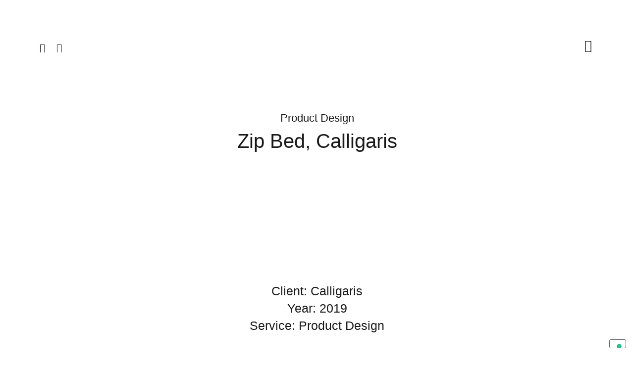

--- FILE ---
content_type: text/html; charset=UTF-8
request_url: https://www.loscalzomoscheri.it/work/zip-bed-calligaris/
body_size: 13079
content:
<!doctype html>
<html lang="en-US">
<head>
	<meta charset="UTF-8">
	<meta name="viewport" content="width=device-width, initial-scale=1">
	<link rel="profile" href="https://gmpg.org/xfn/11">
	<meta name='robots' content='index, follow, max-image-preview:large, max-snippet:-1, max-video-preview:-1' />

	<!-- This site is optimized with the Yoast SEO plugin v23.0 - https://yoast.com/wordpress/plugins/seo/ -->
	<title>Zip Bed, Calligaris - Lo Scalzo Moscheri</title>
	<link rel="canonical" href="https://www.loscalzomoscheri.it/work/zip-bed-calligaris/" />
	<meta property="og:locale" content="en_US" />
	<meta property="og:type" content="article" />
	<meta property="og:title" content="Zip Bed, Calligaris - Lo Scalzo Moscheri" />
	<meta property="og:url" content="https://www.loscalzomoscheri.it/work/zip-bed-calligaris/" />
	<meta property="og:site_name" content="Lo Scalzo Moscheri" />
	<meta property="article:modified_time" content="2023-01-04T15:16:39+00:00" />
	<meta property="og:image" content="https://www.loscalzomoscheri.it/wp-content/uploads/2022/12/calligaris-zip-bed-cov.jpg" />
	<meta property="og:image:width" content="800" />
	<meta property="og:image:height" content="800" />
	<meta property="og:image:type" content="image/jpeg" />
	<meta name="twitter:card" content="summary_large_image" />
	<script type="application/ld+json" class="yoast-schema-graph">{"@context":"https://schema.org","@graph":[{"@type":"WebPage","@id":"https://www.loscalzomoscheri.it/work/zip-bed-calligaris/","url":"https://www.loscalzomoscheri.it/work/zip-bed-calligaris/","name":"Zip Bed, Calligaris - Lo Scalzo Moscheri","isPartOf":{"@id":"https://www.loscalzomoscheri.it/#website"},"primaryImageOfPage":{"@id":"https://www.loscalzomoscheri.it/work/zip-bed-calligaris/#primaryimage"},"image":{"@id":"https://www.loscalzomoscheri.it/work/zip-bed-calligaris/#primaryimage"},"thumbnailUrl":"https://www.loscalzomoscheri.it/wp-content/uploads/2022/12/calligaris-zip-bed-cov.jpg","datePublished":"2022-12-26T15:38:05+00:00","dateModified":"2023-01-04T15:16:39+00:00","breadcrumb":{"@id":"https://www.loscalzomoscheri.it/work/zip-bed-calligaris/#breadcrumb"},"inLanguage":"en-US","potentialAction":[{"@type":"ReadAction","target":["https://www.loscalzomoscheri.it/work/zip-bed-calligaris/"]}]},{"@type":"ImageObject","inLanguage":"en-US","@id":"https://www.loscalzomoscheri.it/work/zip-bed-calligaris/#primaryimage","url":"https://www.loscalzomoscheri.it/wp-content/uploads/2022/12/calligaris-zip-bed-cov.jpg","contentUrl":"https://www.loscalzomoscheri.it/wp-content/uploads/2022/12/calligaris-zip-bed-cov.jpg","width":800,"height":800},{"@type":"BreadcrumbList","@id":"https://www.loscalzomoscheri.it/work/zip-bed-calligaris/#breadcrumb","itemListElement":[{"@type":"ListItem","position":1,"name":"Home","item":"https://www.loscalzomoscheri.it/"},{"@type":"ListItem","position":2,"name":"Zip Bed, Calligaris"}]},{"@type":"WebSite","@id":"https://www.loscalzomoscheri.it/#website","url":"https://www.loscalzomoscheri.it/","name":"Lo Scalzo Moscheri","description":"","potentialAction":[{"@type":"SearchAction","target":{"@type":"EntryPoint","urlTemplate":"https://www.loscalzomoscheri.it/?s={search_term_string}"},"query-input":"required name=search_term_string"}],"inLanguage":"en-US"}]}</script>
	<!-- / Yoast SEO plugin. -->


<link rel='dns-prefetch' href='//cdn.iubenda.com' />
<link rel='dns-prefetch' href='//www.googletagmanager.com' />
<link rel="alternate" type="application/rss+xml" title="Lo Scalzo Moscheri &raquo; Feed" href="https://www.loscalzomoscheri.it/feed/" />
<link rel="alternate" title="oEmbed (JSON)" type="application/json+oembed" href="https://www.loscalzomoscheri.it/wp-json/oembed/1.0/embed?url=https%3A%2F%2Fwww.loscalzomoscheri.it%2Fwork%2Fzip-bed-calligaris%2F" />
<link rel="alternate" title="oEmbed (XML)" type="text/xml+oembed" href="https://www.loscalzomoscheri.it/wp-json/oembed/1.0/embed?url=https%3A%2F%2Fwww.loscalzomoscheri.it%2Fwork%2Fzip-bed-calligaris%2F&#038;format=xml" />
<style id='wp-img-auto-sizes-contain-inline-css'>
img:is([sizes=auto i],[sizes^="auto," i]){contain-intrinsic-size:3000px 1500px}
/*# sourceURL=wp-img-auto-sizes-contain-inline-css */
</style>
<style id='wp-emoji-styles-inline-css'>

	img.wp-smiley, img.emoji {
		display: inline !important;
		border: none !important;
		box-shadow: none !important;
		height: 1em !important;
		width: 1em !important;
		margin: 0 0.07em !important;
		vertical-align: -0.1em !important;
		background: none !important;
		padding: 0 !important;
	}
/*# sourceURL=wp-emoji-styles-inline-css */
</style>
<link rel='stylesheet' id='wp-block-library-css' href='https://www.loscalzomoscheri.it/wp-includes/css/dist/block-library/style.min.css?ver=6.9' media='all' />
<style id='global-styles-inline-css'>
:root{--wp--preset--aspect-ratio--square: 1;--wp--preset--aspect-ratio--4-3: 4/3;--wp--preset--aspect-ratio--3-4: 3/4;--wp--preset--aspect-ratio--3-2: 3/2;--wp--preset--aspect-ratio--2-3: 2/3;--wp--preset--aspect-ratio--16-9: 16/9;--wp--preset--aspect-ratio--9-16: 9/16;--wp--preset--color--black: #000000;--wp--preset--color--cyan-bluish-gray: #abb8c3;--wp--preset--color--white: #ffffff;--wp--preset--color--pale-pink: #f78da7;--wp--preset--color--vivid-red: #cf2e2e;--wp--preset--color--luminous-vivid-orange: #ff6900;--wp--preset--color--luminous-vivid-amber: #fcb900;--wp--preset--color--light-green-cyan: #7bdcb5;--wp--preset--color--vivid-green-cyan: #00d084;--wp--preset--color--pale-cyan-blue: #8ed1fc;--wp--preset--color--vivid-cyan-blue: #0693e3;--wp--preset--color--vivid-purple: #9b51e0;--wp--preset--gradient--vivid-cyan-blue-to-vivid-purple: linear-gradient(135deg,rgb(6,147,227) 0%,rgb(155,81,224) 100%);--wp--preset--gradient--light-green-cyan-to-vivid-green-cyan: linear-gradient(135deg,rgb(122,220,180) 0%,rgb(0,208,130) 100%);--wp--preset--gradient--luminous-vivid-amber-to-luminous-vivid-orange: linear-gradient(135deg,rgb(252,185,0) 0%,rgb(255,105,0) 100%);--wp--preset--gradient--luminous-vivid-orange-to-vivid-red: linear-gradient(135deg,rgb(255,105,0) 0%,rgb(207,46,46) 100%);--wp--preset--gradient--very-light-gray-to-cyan-bluish-gray: linear-gradient(135deg,rgb(238,238,238) 0%,rgb(169,184,195) 100%);--wp--preset--gradient--cool-to-warm-spectrum: linear-gradient(135deg,rgb(74,234,220) 0%,rgb(151,120,209) 20%,rgb(207,42,186) 40%,rgb(238,44,130) 60%,rgb(251,105,98) 80%,rgb(254,248,76) 100%);--wp--preset--gradient--blush-light-purple: linear-gradient(135deg,rgb(255,206,236) 0%,rgb(152,150,240) 100%);--wp--preset--gradient--blush-bordeaux: linear-gradient(135deg,rgb(254,205,165) 0%,rgb(254,45,45) 50%,rgb(107,0,62) 100%);--wp--preset--gradient--luminous-dusk: linear-gradient(135deg,rgb(255,203,112) 0%,rgb(199,81,192) 50%,rgb(65,88,208) 100%);--wp--preset--gradient--pale-ocean: linear-gradient(135deg,rgb(255,245,203) 0%,rgb(182,227,212) 50%,rgb(51,167,181) 100%);--wp--preset--gradient--electric-grass: linear-gradient(135deg,rgb(202,248,128) 0%,rgb(113,206,126) 100%);--wp--preset--gradient--midnight: linear-gradient(135deg,rgb(2,3,129) 0%,rgb(40,116,252) 100%);--wp--preset--font-size--small: 13px;--wp--preset--font-size--medium: 20px;--wp--preset--font-size--large: 36px;--wp--preset--font-size--x-large: 42px;--wp--preset--spacing--20: 0.44rem;--wp--preset--spacing--30: 0.67rem;--wp--preset--spacing--40: 1rem;--wp--preset--spacing--50: 1.5rem;--wp--preset--spacing--60: 2.25rem;--wp--preset--spacing--70: 3.38rem;--wp--preset--spacing--80: 5.06rem;--wp--preset--shadow--natural: 6px 6px 9px rgba(0, 0, 0, 0.2);--wp--preset--shadow--deep: 12px 12px 50px rgba(0, 0, 0, 0.4);--wp--preset--shadow--sharp: 6px 6px 0px rgba(0, 0, 0, 0.2);--wp--preset--shadow--outlined: 6px 6px 0px -3px rgb(255, 255, 255), 6px 6px rgb(0, 0, 0);--wp--preset--shadow--crisp: 6px 6px 0px rgb(0, 0, 0);}:where(.is-layout-flex){gap: 0.5em;}:where(.is-layout-grid){gap: 0.5em;}body .is-layout-flex{display: flex;}.is-layout-flex{flex-wrap: wrap;align-items: center;}.is-layout-flex > :is(*, div){margin: 0;}body .is-layout-grid{display: grid;}.is-layout-grid > :is(*, div){margin: 0;}:where(.wp-block-columns.is-layout-flex){gap: 2em;}:where(.wp-block-columns.is-layout-grid){gap: 2em;}:where(.wp-block-post-template.is-layout-flex){gap: 1.25em;}:where(.wp-block-post-template.is-layout-grid){gap: 1.25em;}.has-black-color{color: var(--wp--preset--color--black) !important;}.has-cyan-bluish-gray-color{color: var(--wp--preset--color--cyan-bluish-gray) !important;}.has-white-color{color: var(--wp--preset--color--white) !important;}.has-pale-pink-color{color: var(--wp--preset--color--pale-pink) !important;}.has-vivid-red-color{color: var(--wp--preset--color--vivid-red) !important;}.has-luminous-vivid-orange-color{color: var(--wp--preset--color--luminous-vivid-orange) !important;}.has-luminous-vivid-amber-color{color: var(--wp--preset--color--luminous-vivid-amber) !important;}.has-light-green-cyan-color{color: var(--wp--preset--color--light-green-cyan) !important;}.has-vivid-green-cyan-color{color: var(--wp--preset--color--vivid-green-cyan) !important;}.has-pale-cyan-blue-color{color: var(--wp--preset--color--pale-cyan-blue) !important;}.has-vivid-cyan-blue-color{color: var(--wp--preset--color--vivid-cyan-blue) !important;}.has-vivid-purple-color{color: var(--wp--preset--color--vivid-purple) !important;}.has-black-background-color{background-color: var(--wp--preset--color--black) !important;}.has-cyan-bluish-gray-background-color{background-color: var(--wp--preset--color--cyan-bluish-gray) !important;}.has-white-background-color{background-color: var(--wp--preset--color--white) !important;}.has-pale-pink-background-color{background-color: var(--wp--preset--color--pale-pink) !important;}.has-vivid-red-background-color{background-color: var(--wp--preset--color--vivid-red) !important;}.has-luminous-vivid-orange-background-color{background-color: var(--wp--preset--color--luminous-vivid-orange) !important;}.has-luminous-vivid-amber-background-color{background-color: var(--wp--preset--color--luminous-vivid-amber) !important;}.has-light-green-cyan-background-color{background-color: var(--wp--preset--color--light-green-cyan) !important;}.has-vivid-green-cyan-background-color{background-color: var(--wp--preset--color--vivid-green-cyan) !important;}.has-pale-cyan-blue-background-color{background-color: var(--wp--preset--color--pale-cyan-blue) !important;}.has-vivid-cyan-blue-background-color{background-color: var(--wp--preset--color--vivid-cyan-blue) !important;}.has-vivid-purple-background-color{background-color: var(--wp--preset--color--vivid-purple) !important;}.has-black-border-color{border-color: var(--wp--preset--color--black) !important;}.has-cyan-bluish-gray-border-color{border-color: var(--wp--preset--color--cyan-bluish-gray) !important;}.has-white-border-color{border-color: var(--wp--preset--color--white) !important;}.has-pale-pink-border-color{border-color: var(--wp--preset--color--pale-pink) !important;}.has-vivid-red-border-color{border-color: var(--wp--preset--color--vivid-red) !important;}.has-luminous-vivid-orange-border-color{border-color: var(--wp--preset--color--luminous-vivid-orange) !important;}.has-luminous-vivid-amber-border-color{border-color: var(--wp--preset--color--luminous-vivid-amber) !important;}.has-light-green-cyan-border-color{border-color: var(--wp--preset--color--light-green-cyan) !important;}.has-vivid-green-cyan-border-color{border-color: var(--wp--preset--color--vivid-green-cyan) !important;}.has-pale-cyan-blue-border-color{border-color: var(--wp--preset--color--pale-cyan-blue) !important;}.has-vivid-cyan-blue-border-color{border-color: var(--wp--preset--color--vivid-cyan-blue) !important;}.has-vivid-purple-border-color{border-color: var(--wp--preset--color--vivid-purple) !important;}.has-vivid-cyan-blue-to-vivid-purple-gradient-background{background: var(--wp--preset--gradient--vivid-cyan-blue-to-vivid-purple) !important;}.has-light-green-cyan-to-vivid-green-cyan-gradient-background{background: var(--wp--preset--gradient--light-green-cyan-to-vivid-green-cyan) !important;}.has-luminous-vivid-amber-to-luminous-vivid-orange-gradient-background{background: var(--wp--preset--gradient--luminous-vivid-amber-to-luminous-vivid-orange) !important;}.has-luminous-vivid-orange-to-vivid-red-gradient-background{background: var(--wp--preset--gradient--luminous-vivid-orange-to-vivid-red) !important;}.has-very-light-gray-to-cyan-bluish-gray-gradient-background{background: var(--wp--preset--gradient--very-light-gray-to-cyan-bluish-gray) !important;}.has-cool-to-warm-spectrum-gradient-background{background: var(--wp--preset--gradient--cool-to-warm-spectrum) !important;}.has-blush-light-purple-gradient-background{background: var(--wp--preset--gradient--blush-light-purple) !important;}.has-blush-bordeaux-gradient-background{background: var(--wp--preset--gradient--blush-bordeaux) !important;}.has-luminous-dusk-gradient-background{background: var(--wp--preset--gradient--luminous-dusk) !important;}.has-pale-ocean-gradient-background{background: var(--wp--preset--gradient--pale-ocean) !important;}.has-electric-grass-gradient-background{background: var(--wp--preset--gradient--electric-grass) !important;}.has-midnight-gradient-background{background: var(--wp--preset--gradient--midnight) !important;}.has-small-font-size{font-size: var(--wp--preset--font-size--small) !important;}.has-medium-font-size{font-size: var(--wp--preset--font-size--medium) !important;}.has-large-font-size{font-size: var(--wp--preset--font-size--large) !important;}.has-x-large-font-size{font-size: var(--wp--preset--font-size--x-large) !important;}
/*# sourceURL=global-styles-inline-css */
</style>

<style id='classic-theme-styles-inline-css'>
/*! This file is auto-generated */
.wp-block-button__link{color:#fff;background-color:#32373c;border-radius:9999px;box-shadow:none;text-decoration:none;padding:calc(.667em + 2px) calc(1.333em + 2px);font-size:1.125em}.wp-block-file__button{background:#32373c;color:#fff;text-decoration:none}
/*# sourceURL=/wp-includes/css/classic-themes.min.css */
</style>
<link rel='stylesheet' id='dce-style-css' href='https://www.loscalzomoscheri.it/wp-content/plugins/dynamic-content-for-elementor/assets/css/style.min.css?ver=3.0.8' media='all' />
<link rel='stylesheet' id='dce-globalsettings-css' href='https://www.loscalzomoscheri.it/wp-content/plugins/dynamic-content-for-elementor/assets/css/global-settings.min.css?ver=3.0.8' media='all' />
<link rel='stylesheet' id='hello-elementor-css' href='https://www.loscalzomoscheri.it/wp-content/themes/hello-elementor/style.min.css?ver=3.1.0' media='all' />
<link rel='stylesheet' id='hello-elementor-theme-style-css' href='https://www.loscalzomoscheri.it/wp-content/themes/hello-elementor/theme.min.css?ver=3.1.0' media='all' />
<link rel='stylesheet' id='hello-elementor-header-footer-css' href='https://www.loscalzomoscheri.it/wp-content/themes/hello-elementor/header-footer.min.css?ver=3.1.0' media='all' />
<link rel='stylesheet' id='elementor-icons-css' href='https://www.loscalzomoscheri.it/wp-content/plugins/elementor/assets/lib/eicons/css/elementor-icons.min.css?ver=5.30.0' media='all' />
<link rel='stylesheet' id='elementor-frontend-css' href='https://www.loscalzomoscheri.it/wp-content/plugins/elementor/assets/css/frontend.min.css?ver=3.22.3' media='all' />
<link rel='stylesheet' id='swiper-css' href='https://www.loscalzomoscheri.it/wp-content/plugins/elementor/assets/lib/swiper/v8/css/swiper.min.css?ver=8.4.5' media='all' />
<link rel='stylesheet' id='elementor-post-5-css' href='https://www.loscalzomoscheri.it/wp-content/uploads/elementor/css/post-5.css?ver=1722527881' media='all' />
<link rel='stylesheet' id='dashicons-css' href='https://www.loscalzomoscheri.it/wp-includes/css/dashicons.min.css?ver=6.9' media='all' />
<link rel='stylesheet' id='elementor-pro-css' href='https://www.loscalzomoscheri.it/wp-content/plugins/elementor-pro/assets/css/frontend.min.css?ver=3.22.1' media='all' />
<link rel='stylesheet' id='elementor-global-css' href='https://www.loscalzomoscheri.it/wp-content/uploads/elementor/css/global.css?ver=1722500239' media='all' />
<link rel='stylesheet' id='elementor-post-22-css' href='https://www.loscalzomoscheri.it/wp-content/uploads/elementor/css/post-22.css?ver=1720449872' media='all' />
<link rel='stylesheet' id='elementor-post-33-css' href='https://www.loscalzomoscheri.it/wp-content/uploads/elementor/css/post-33.css?ver=1720449712' media='all' />
<link rel='stylesheet' id='elementor-post-78-css' href='https://www.loscalzomoscheri.it/wp-content/uploads/elementor/css/post-78.css?ver=1720450619' media='all' />
<link rel='stylesheet' id='eael-general-css' href='https://www.loscalzomoscheri.it/wp-content/plugins/essential-addons-for-elementor-lite/assets/front-end/css/view/general.min.css?ver=5.9.27' media='all' />
<link rel='stylesheet' id='elementor-icons-shared-0-css' href='https://www.loscalzomoscheri.it/wp-content/plugins/elementor/assets/lib/font-awesome/css/fontawesome.min.css?ver=5.15.3' media='all' />
<link rel='stylesheet' id='elementor-icons-fa-brands-css' href='https://www.loscalzomoscheri.it/wp-content/plugins/elementor/assets/lib/font-awesome/css/brands.min.css?ver=5.15.3' media='all' />
<link rel='stylesheet' id='elementor-icons-fa-solid-css' href='https://www.loscalzomoscheri.it/wp-content/plugins/elementor/assets/lib/font-awesome/css/solid.min.css?ver=5.15.3' media='all' />

<script  type="text/javascript" class=" _iub_cs_skip" id="iubenda-head-inline-scripts-0">
var _iub = _iub || [];
_iub.csConfiguration = {"askConsentAtCookiePolicyUpdate":true,"countryDetection":true,"enableLgpd":true,"enableUspr":true,"invalidateConsentWithoutLog":true,"lgpdAppliesGlobally":false,"perPurposeConsent":true,"siteId":2952709,"whitelabel":false,"cookiePolicyId":85259208,"lang":"en", "banner":{ "acceptButtonDisplay":true,"closeButtonDisplay":false,"customizeButtonDisplay":true,"explicitWithdrawal":true,"listPurposes":true,"position":"float-bottom-center","rejectButtonDisplay":true }};

//# sourceURL=iubenda-head-inline-scripts-0
</script>
<script  type="text/javascript" class=" _iub_cs_skip" src="//cdn.iubenda.com/cs/gpp/stub.js?ver=3.10.6" id="iubenda-head-scripts-0-js"></script>
<script  type="text/javascript" charset="UTF-8" async="" class=" _iub_cs_skip" src="//cdn.iubenda.com/cs/iubenda_cs.js?ver=3.10.6" id="iubenda-head-scripts-1-js"></script>
<script src="https://www.loscalzomoscheri.it/wp-includes/js/jquery/jquery.min.js?ver=3.7.1" id="jquery-core-js"></script>
<script src="https://www.loscalzomoscheri.it/wp-includes/js/jquery/jquery-migrate.min.js?ver=3.4.1" id="jquery-migrate-js"></script>
<script src="https://www.loscalzomoscheri.it/wp-content/plugins/dynamic-content-for-elementor/assets/lib/headroom/headroom.min.js?ver=3.0.8" id="dce-trackerheader-lib-js"></script>

<!-- Google tag (gtag.js) snippet added by Site Kit -->

<!-- Google Analytics snippet added by Site Kit -->
<script src="https://www.googletagmanager.com/gtag/js?id=G-KB17KSL1QB" id="google_gtagjs-js" async></script>
<script id="google_gtagjs-js-after">
window.dataLayer = window.dataLayer || [];function gtag(){dataLayer.push(arguments);}
gtag("set","linker",{"domains":["www.loscalzomoscheri.it"]});
gtag("js", new Date());
gtag("set", "developer_id.dZTNiMT", true);
gtag("config", "G-KB17KSL1QB");
//# sourceURL=google_gtagjs-js-after
</script>

<!-- End Google tag (gtag.js) snippet added by Site Kit -->
<link rel="https://api.w.org/" href="https://www.loscalzomoscheri.it/wp-json/" /><link rel="alternate" title="JSON" type="application/json" href="https://www.loscalzomoscheri.it/wp-json/wp/v2/work/793" /><link rel="EditURI" type="application/rsd+xml" title="RSD" href="https://www.loscalzomoscheri.it/xmlrpc.php?rsd" />
<meta name="generator" content="WordPress 6.9" />
<link rel='shortlink' href='https://www.loscalzomoscheri.it/?p=793' />
<meta name="generator" content="Site Kit by Google 1.130.0" /><link rel="apple-touch-icon" sizes="180x180" href="/wp-content/uploads/fbrfg/apple-touch-icon.png">
<link rel="icon" type="image/png" sizes="32x32" href="/wp-content/uploads/fbrfg/favicon-32x32.png">
<link rel="icon" type="image/png" sizes="16x16" href="/wp-content/uploads/fbrfg/favicon-16x16.png">
<link rel="manifest" href="/wp-content/uploads/fbrfg/site.webmanifest">
<link rel="shortcut icon" href="/wp-content/uploads/fbrfg/favicon.ico">
<meta name="msapplication-TileColor" content="#000000">
<meta name="msapplication-config" content="/wp-content/uploads/fbrfg/browserconfig.xml">
<meta name="theme-color" content="#ffffff"><meta name="generator" content="Elementor 3.22.3; features: e_optimized_assets_loading, additional_custom_breakpoints; settings: css_print_method-external, google_font-enabled, font_display-auto">
<style>
	.my-card{
		height: 360px;
	}
	.my-hidden{
		display: none;
		}
	
	.my-card:hover
	.my-hidden{
		display: block;
		padding: 15px;
		align-content: center;
		height: 360px;
		background-color: #00000052;
	}
</style>
<link rel='stylesheet' id='dce-dynamic-visibility-css' href='https://www.loscalzomoscheri.it/wp-content/plugins/dynamic-content-for-elementor/assets/css/dynamic-visibility.min.css?ver=3.0.8' media='all' />
<link rel='stylesheet' id='elementor-icons-fa-regular-css' href='https://www.loscalzomoscheri.it/wp-content/plugins/elementor/assets/lib/font-awesome/css/regular.min.css?ver=5.15.3' media='all' />
<link rel='stylesheet' id='elementor-gallery-css' href='https://www.loscalzomoscheri.it/wp-content/plugins/elementor/assets/lib/e-gallery/css/e-gallery.min.css?ver=1.2.0' media='all' />
<link rel='stylesheet' id='elementor-post-41-css' href='https://www.loscalzomoscheri.it/wp-content/uploads/elementor/css/post-41.css?ver=1720449712' media='all' />
<link rel='stylesheet' id='e-animations-css' href='https://www.loscalzomoscheri.it/wp-content/plugins/elementor/assets/lib/animations/animations.min.css?ver=3.22.3' media='all' />
<link rel='stylesheet' id='google-fonts-1-css' href='https://fonts.googleapis.com/css?family=Cormorant+Infant%3A100%2C100italic%2C200%2C200italic%2C300%2C300italic%2C400%2C400italic%2C500%2C500italic%2C600%2C600italic%2C700%2C700italic%2C800%2C800italic%2C900%2C900italic&#038;display=auto&#038;ver=6.9' media='all' />
</head>
<body class="wp-singular work-template-default single single-work postid-793 wp-theme-hello-elementor elementor-default elementor-kit-5 elementor-page-78">


<a class="skip-link screen-reader-text" href="#content">Skip to content</a>

		<div data-elementor-type="header" data-elementor-id="22" class="elementor elementor-22 elementor-location-header" data-elementor-post-type="elementor_library">
					<section class="elementor-section elementor-top-section elementor-element elementor-element-9d5c415 elementor-section-height-min-height elementor-section-content-middle elementor-section-stretched elementor-hidden-tablet elementor-hidden-mobile elementor-section-boxed elementor-section-height-default elementor-section-items-middle" data-id="9d5c415" data-element_type="section" id="header" data-settings="{&quot;stretch_section&quot;:&quot;section-stretched&quot;,&quot;background_background&quot;:&quot;classic&quot;,&quot;animation&quot;:&quot;none&quot;,&quot;animation_delay&quot;:0}">
						<div class="elementor-container elementor-column-gap-default">
					<div class="elementor-column elementor-col-33 elementor-top-column elementor-element elementor-element-6c1303e1" data-id="6c1303e1" data-element_type="column">
			<div class="elementor-widget-wrap elementor-element-populated">
						<div class="elementor-element elementor-element-fd4e838 elementor-icon-list--layout-inline elementor-align-left elementor-list-item-link-full_width elementor-widget elementor-widget-icon-list" data-id="fd4e838" data-element_type="widget" data-widget_type="icon-list.default">
				<div class="elementor-widget-container">
					<ul class="elementor-icon-list-items elementor-inline-items">
							<li class="elementor-icon-list-item elementor-inline-item">
											<a href="https://it.linkedin.com/in/daniele-lo-scalzo-moscheri-14061b34">

												<span class="elementor-icon-list-icon">
							<i aria-hidden="true" class="fab fa-linkedin-in"></i>						</span>
										<span class="elementor-icon-list-text"></span>
											</a>
									</li>
								<li class="elementor-icon-list-item elementor-inline-item">
											<a href="https://www.instagram.com/daniele_lo_scalzo_moscheri/">

												<span class="elementor-icon-list-icon">
							<i aria-hidden="true" class="fab fa-instagram"></i>						</span>
										<span class="elementor-icon-list-text"></span>
											</a>
									</li>
						</ul>
				</div>
				</div>
					</div>
		</div>
				<div class="elementor-column elementor-col-33 elementor-top-column elementor-element elementor-element-ef29413" data-id="ef29413" data-element_type="column">
			<div class="elementor-widget-wrap elementor-element-populated">
						<div class="elementor-element elementor-element-11008dd elementor-widget elementor-widget-image" data-id="11008dd" data-element_type="widget" data-widget_type="image.default">
				<div class="elementor-widget-container">
														<a href="https://www.loscalzomoscheri.it">
							<img width="3033" height="247" src="https://www.loscalzomoscheri.it/wp-content/uploads/2022/10/DLSM_logo_01_white.png" class="attachment-full size-full wp-image-115" alt="" srcset="https://www.loscalzomoscheri.it/wp-content/uploads/2022/10/DLSM_logo_01_white.png 3033w, https://www.loscalzomoscheri.it/wp-content/uploads/2022/10/DLSM_logo_01_white-300x24.png 300w, https://www.loscalzomoscheri.it/wp-content/uploads/2022/10/DLSM_logo_01_white-1024x83.png 1024w, https://www.loscalzomoscheri.it/wp-content/uploads/2022/10/DLSM_logo_01_white-768x63.png 768w, https://www.loscalzomoscheri.it/wp-content/uploads/2022/10/DLSM_logo_01_white-1536x125.png 1536w, https://www.loscalzomoscheri.it/wp-content/uploads/2022/10/DLSM_logo_01_white-2048x167.png 2048w" sizes="(max-width: 3033px) 100vw, 3033px" />								</a>
													</div>
				</div>
					</div>
		</div>
				<div class="elementor-column elementor-col-33 elementor-top-column elementor-element elementor-element-7b8724d7" data-id="7b8724d7" data-element_type="column">
			<div class="elementor-widget-wrap elementor-element-populated">
						<div class="elementor-element elementor-element-1e0f3cb5 elementor-view-default elementor-widget elementor-widget-icon" data-id="1e0f3cb5" data-element_type="widget" data-widget_type="icon.default">
				<div class="elementor-widget-container">
					<div class="elementor-icon-wrapper">
			<a class="elementor-icon" href="#elementor-action%3Aaction%3Dpopup%3Aopen%26settings%3DeyJpZCI6IjQxIiwidG9nZ2xlIjpmYWxzZX0%3D">
			<i aria-hidden="true" class="fas fa-bars"></i>			</a>
		</div>
				</div>
				</div>
					</div>
		</div>
					</div>
		</section>
				<section class="elementor-section elementor-top-section elementor-element elementor-element-8a2aa74 elementor-section-height-min-height elementor-section-content-middle elementor-section-stretched elementor-hidden-desktop elementor-section-boxed elementor-section-height-default elementor-section-items-middle" data-id="8a2aa74" data-element_type="section" data-settings="{&quot;stretch_section&quot;:&quot;section-stretched&quot;,&quot;background_background&quot;:&quot;classic&quot;,&quot;animation&quot;:&quot;none&quot;,&quot;animation_delay&quot;:0}">
						<div class="elementor-container elementor-column-gap-default">
					<div class="elementor-column elementor-col-66 elementor-top-column elementor-element elementor-element-e5c62f2" data-id="e5c62f2" data-element_type="column" data-settings="{&quot;background_background&quot;:&quot;classic&quot;}">
			<div class="elementor-widget-wrap elementor-element-populated">
						<div class="elementor-element elementor-element-f8b2443 elementor-widget elementor-widget-image" data-id="f8b2443" data-element_type="widget" data-widget_type="image.default">
				<div class="elementor-widget-container">
														<a href="https://www.loscalzomoscheri.it">
							<img width="800" height="65" src="https://www.loscalzomoscheri.it/wp-content/uploads/2022/10/DLSM_logo_01_white-1024x83.png" class="attachment-large size-large wp-image-115" alt="" srcset="https://www.loscalzomoscheri.it/wp-content/uploads/2022/10/DLSM_logo_01_white-1024x83.png 1024w, https://www.loscalzomoscheri.it/wp-content/uploads/2022/10/DLSM_logo_01_white-300x24.png 300w, https://www.loscalzomoscheri.it/wp-content/uploads/2022/10/DLSM_logo_01_white-768x63.png 768w, https://www.loscalzomoscheri.it/wp-content/uploads/2022/10/DLSM_logo_01_white-1536x125.png 1536w, https://www.loscalzomoscheri.it/wp-content/uploads/2022/10/DLSM_logo_01_white-2048x167.png 2048w" sizes="(max-width: 800px) 100vw, 800px" />								</a>
													</div>
				</div>
					</div>
		</div>
				<div class="elementor-column elementor-col-33 elementor-top-column elementor-element elementor-element-4a503db" data-id="4a503db" data-element_type="column">
			<div class="elementor-widget-wrap elementor-element-populated">
						<div class="elementor-element elementor-element-a824292 elementor-view-default elementor-widget elementor-widget-icon" data-id="a824292" data-element_type="widget" data-widget_type="icon.default">
				<div class="elementor-widget-container">
					<div class="elementor-icon-wrapper">
			<a class="elementor-icon" href="#elementor-action%3Aaction%3Dpopup%3Aopen%26settings%3DeyJpZCI6IjQxIiwidG9nZ2xlIjpmYWxzZX0%3D">
			<i aria-hidden="true" class="fas fa-bars"></i>			</a>
		</div>
				</div>
				</div>
					</div>
		</div>
					</div>
		</section>
				</div>
				<div data-elementor-type="single-post" data-elementor-id="78" class="elementor elementor-78 elementor-location-single post-793 work type-work status-publish has-post-thumbnail hentry category-product-design" data-elementor-post-type="elementor_library">
					<section class="elementor-section elementor-top-section elementor-element elementor-element-e4fd087 elementor-section-full_width elementor-section-height-min-height elementor-section-height-default elementor-section-items-middle" data-id="e4fd087" data-element_type="section" id="backtotop" data-settings="{&quot;background_background&quot;:&quot;classic&quot;}">
						<div class="elementor-container elementor-column-gap-default">
					<div class="elementor-column elementor-col-100 elementor-top-column elementor-element elementor-element-03420e9" data-id="03420e9" data-element_type="column">
			<div class="elementor-widget-wrap elementor-element-populated">
						<div class="elementor-element elementor-element-91e2d6d elementor-align-center elementor-widget elementor-widget-post-info" data-id="91e2d6d" data-element_type="widget" data-widget_type="post-info.default">
				<div class="elementor-widget-container">
					<ul class="elementor-inline-items elementor-icon-list-items elementor-post-info">
								<li class="elementor-icon-list-item elementor-repeater-item-fb92a2d elementor-inline-item" itemprop="about">
													<span class="elementor-icon-list-text elementor-post-info__item elementor-post-info__item--type-terms">
										<span class="elementor-post-info__terms-list">
				<a href="https://www.loscalzomoscheri.it/category/works/product-design/" class="elementor-post-info__terms-list-item">Product Design</a>				</span>
					</span>
								</li>
				</ul>
				</div>
				</div>
				<div class="elementor-element elementor-element-713bef3 elementor-widget elementor-widget-theme-post-title elementor-page-title elementor-widget-heading" data-id="713bef3" data-element_type="widget" data-widget_type="theme-post-title.default">
				<div class="elementor-widget-container">
			<h1 class="elementor-heading-title elementor-size-default">Zip Bed, Calligaris</h1>		</div>
				</div>
					</div>
		</div>
					</div>
		</section>
				<section class="elementor-section elementor-top-section elementor-element elementor-element-3e6d9ce elementor-section-boxed elementor-section-height-default elementor-section-height-default" data-id="3e6d9ce" data-element_type="section">
						<div class="elementor-container elementor-column-gap-default">
					<div class="elementor-column elementor-col-100 elementor-top-column elementor-element elementor-element-96978a7" data-id="96978a7" data-element_type="column" data-settings="{&quot;background_background&quot;:&quot;classic&quot;}">
			<div class="elementor-widget-wrap elementor-element-populated">
				<!-- dce invisible element e4e0598 -->			</div>
		</div>
					</div>
		</section>
		<!-- dce invisible element 314d17a -->		<section class="elementor-section elementor-top-section elementor-element elementor-element-cb7d05f elementor-section-boxed elementor-section-height-default elementor-section-height-default" data-id="cb7d05f" data-element_type="section" data-settings="{&quot;enabled_visibility&quot;:&quot;yes&quot;,&quot;dce_visibility_selected&quot;:&quot;yes&quot;}">
						<div class="elementor-container elementor-column-gap-default">
					<div class="elementor-column elementor-col-100 elementor-top-column elementor-element elementor-element-c1754b7" data-id="c1754b7" data-element_type="column">
			<div class="elementor-widget-wrap elementor-element-populated">
						<div class="elementor-element elementor-element-6e09ca3 elementor-widget elementor-widget-gallery" data-id="6e09ca3" data-element_type="widget" data-settings="{&quot;columns&quot;:1,&quot;gap&quot;:{&quot;unit&quot;:&quot;px&quot;,&quot;size&quot;:70,&quot;sizes&quot;:[]},&quot;_animation&quot;:&quot;none&quot;,&quot;gallery_layout&quot;:&quot;grid&quot;,&quot;columns_tablet&quot;:2,&quot;columns_mobile&quot;:1,&quot;gap_tablet&quot;:{&quot;unit&quot;:&quot;px&quot;,&quot;size&quot;:10,&quot;sizes&quot;:[]},&quot;gap_mobile&quot;:{&quot;unit&quot;:&quot;px&quot;,&quot;size&quot;:10,&quot;sizes&quot;:[]},&quot;link_to&quot;:&quot;file&quot;,&quot;aspect_ratio&quot;:&quot;3:2&quot;}" data-widget_type="gallery.default">
				<div class="elementor-widget-container">
					<div class="elementor-gallery__container">
							<a class="e-gallery-item elementor-gallery-item" href="https://www.loscalzomoscheri.it/wp-content/uploads/2022/12/Calligaris-Zip-1-1.jpg" data-elementor-open-lightbox="yes" data-elementor-lightbox-slideshow="6e09ca3" data-elementor-lightbox-title="Calligaris-Zip-1" data-e-action-hash="#elementor-action%3Aaction%3Dlightbox%26settings%3DeyJpZCI6Nzk3LCJ1cmwiOiJodHRwczpcL1wvd3d3Lmxvc2NhbHpvbW9zY2hlcmkuaXRcL3dwLWNvbnRlbnRcL3VwbG9hZHNcLzIwMjJcLzEyXC9DYWxsaWdhcmlzLVppcC0xLTEuanBnIiwic2xpZGVzaG93IjoiNmUwOWNhMyJ9">
					<div class="e-gallery-image elementor-gallery-item__image" data-thumbnail="https://www.loscalzomoscheri.it/wp-content/uploads/2022/12/Calligaris-Zip-1-1.jpg" data-width="1200" data-height="800" aria-label="" role="img" ></div>
														</a>
							<a class="e-gallery-item elementor-gallery-item" href="https://www.loscalzomoscheri.it/wp-content/uploads/2022/12/02-Calligaris-Zip-copia.jpg" data-elementor-open-lightbox="yes" data-elementor-lightbox-slideshow="6e09ca3" data-elementor-lightbox-title="02-Calligaris-Zip copia" data-e-action-hash="#elementor-action%3Aaction%3Dlightbox%26settings%3DeyJpZCI6Nzk4LCJ1cmwiOiJodHRwczpcL1wvd3d3Lmxvc2NhbHpvbW9zY2hlcmkuaXRcL3dwLWNvbnRlbnRcL3VwbG9hZHNcLzIwMjJcLzEyXC8wMi1DYWxsaWdhcmlzLVppcC1jb3BpYS5qcGciLCJzbGlkZXNob3ciOiI2ZTA5Y2EzIn0%3D">
					<div class="e-gallery-image elementor-gallery-item__image" data-thumbnail="https://www.loscalzomoscheri.it/wp-content/uploads/2022/12/02-Calligaris-Zip-copia.jpg" data-width="1200" data-height="800" aria-label="" role="img" ></div>
														</a>
					</div>
			</div>
				</div>
					</div>
		</div>
					</div>
		</section>
				<section class="elementor-section elementor-top-section elementor-element elementor-element-8eede92 elementor-section-boxed elementor-section-height-default elementor-section-height-default" data-id="8eede92" data-element_type="section">
						<div class="elementor-container elementor-column-gap-default">
					<div class="elementor-column elementor-col-100 elementor-top-column elementor-element elementor-element-b77e7d7" data-id="b77e7d7" data-element_type="column">
			<div class="elementor-widget-wrap elementor-element-populated">
						<div class="elementor-element elementor-element-8bd051b elementor-widget elementor-widget-heading" data-id="8bd051b" data-element_type="widget" data-settings="{&quot;enabled_visibility&quot;:&quot;yes&quot;,&quot;dce_visibility_selected&quot;:&quot;yes&quot;}" data-widget_type="heading.default">
				<div class="elementor-widget-container">
			<h2 class="elementor-heading-title elementor-size-default"><strong>Client: </strong>Calligaris</h2>		</div>
				</div>
				<div class="elementor-element elementor-element-c77aff5 elementor-widget elementor-widget-heading" data-id="c77aff5" data-element_type="widget" data-settings="{&quot;enabled_visibility&quot;:&quot;yes&quot;,&quot;dce_visibility_selected&quot;:&quot;yes&quot;}" data-widget_type="heading.default">
				<div class="elementor-widget-container">
			<h2 class="elementor-heading-title elementor-size-default"><strong>Year: </strong>2019</h2>		</div>
				</div>
				<div class="elementor-element elementor-element-d2e0dd9 elementor-widget elementor-widget-heading" data-id="d2e0dd9" data-element_type="widget" data-settings="{&quot;enabled_visibility&quot;:&quot;yes&quot;,&quot;dce_visibility_selected&quot;:&quot;yes&quot;}" data-widget_type="heading.default">
				<div class="elementor-widget-container">
			<h2 class="elementor-heading-title elementor-size-default"><strong>Service: </strong>Product Design</h2>		</div>
				</div>
					</div>
		</div>
					</div>
		</section>
				</div>
				<div data-elementor-type="footer" data-elementor-id="33" class="elementor elementor-33 elementor-location-footer" data-elementor-post-type="elementor_library">
					<section class="elementor-section elementor-top-section elementor-element elementor-element-7eace2e elementor-section-boxed elementor-section-height-default elementor-section-height-default" data-id="7eace2e" data-element_type="section">
						<div class="elementor-container elementor-column-gap-default">
					<div class="elementor-column elementor-col-100 elementor-top-column elementor-element elementor-element-74338be" data-id="74338be" data-element_type="column">
			<div class="elementor-widget-wrap elementor-element-populated">
						<div class="elementor-element elementor-element-0dfab80 elementor-widget elementor-widget-heading" data-id="0dfab80" data-element_type="widget" data-widget_type="heading.default">
				<div class="elementor-widget-container">
			<h2 class="elementor-heading-title elementor-size-default"><a href="#backtotop">Back to the top</a></h2>		</div>
				</div>
					</div>
		</div>
					</div>
		</section>
				<section class="elementor-section elementor-top-section elementor-element elementor-element-8e8f422 elementor-section-boxed elementor-section-height-default elementor-section-height-default" data-id="8e8f422" data-element_type="section">
						<div class="elementor-container elementor-column-gap-default">
					<div class="elementor-column elementor-col-33 elementor-top-column elementor-element elementor-element-56cf8eb" data-id="56cf8eb" data-element_type="column">
			<div class="elementor-widget-wrap elementor-element-populated">
						<div class="elementor-element elementor-element-52a12b2 elementor-widget elementor-widget-text-editor" data-id="52a12b2" data-element_type="widget" data-widget_type="text-editor.default">
				<div class="elementor-widget-container">
							<p>Via De Sanctis, 52<br />20141 Milano – Italy</p>						</div>
				</div>
					</div>
		</div>
				<div class="elementor-column elementor-col-33 elementor-top-column elementor-element elementor-element-25bcc7c" data-id="25bcc7c" data-element_type="column">
			<div class="elementor-widget-wrap elementor-element-populated">
						<div class="elementor-element elementor-element-c940b2b elementor-widget elementor-widget-text-editor" data-id="c940b2b" data-element_type="widget" data-widget_type="text-editor.default">
				<div class="elementor-widget-container">
							<p>T. +39 02 8437983<br />F. +39 02 89548798</p>						</div>
				</div>
					</div>
		</div>
				<div class="elementor-column elementor-col-33 elementor-top-column elementor-element elementor-element-8bcd917" data-id="8bcd917" data-element_type="column">
			<div class="elementor-widget-wrap elementor-element-populated">
						<div class="elementor-element elementor-element-431dedf elementor-widget elementor-widget-text-editor" data-id="431dedf" data-element_type="widget" data-widget_type="text-editor.default">
				<div class="elementor-widget-container">
							<p>info@loscalzomoscheri.it</p>						</div>
				</div>
					</div>
		</div>
					</div>
		</section>
				<section class="elementor-section elementor-top-section elementor-element elementor-element-8f7f3e9 elementor-section-boxed elementor-section-height-default elementor-section-height-default" data-id="8f7f3e9" data-element_type="section">
						<div class="elementor-container elementor-column-gap-default">
					<div class="elementor-column elementor-col-100 elementor-top-column elementor-element elementor-element-3ba3eb4" data-id="3ba3eb4" data-element_type="column">
			<div class="elementor-widget-wrap elementor-element-populated">
						<div class="elementor-element elementor-element-25aefad elementor-widget elementor-widget-heading" data-id="25aefad" data-element_type="widget" data-widget_type="heading.default">
				<div class="elementor-widget-container">
			<p class="elementor-heading-title elementor-size-default">© Daniele Lo Scalzo Moscheri 2022</p>		</div>
				</div>
					</div>
		</div>
					</div>
		</section>
				<section class="elementor-section elementor-top-section elementor-element elementor-element-9207c23 elementor-section-boxed elementor-section-height-default elementor-section-height-default" data-id="9207c23" data-element_type="section">
						<div class="elementor-container elementor-column-gap-default">
					<div class="elementor-column elementor-col-100 elementor-top-column elementor-element elementor-element-59fc78b" data-id="59fc78b" data-element_type="column">
			<div class="elementor-widget-wrap elementor-element-populated">
						<div class="elementor-element elementor-element-dab1fbd elementor-icon-list--layout-inline elementor-align-center elementor-list-item-link-full_width elementor-widget elementor-widget-icon-list" data-id="dab1fbd" data-element_type="widget" data-widget_type="icon-list.default">
				<div class="elementor-widget-container">
					<ul class="elementor-icon-list-items elementor-inline-items">
							<li class="elementor-icon-list-item elementor-inline-item">
											<a href="https://www.iubenda.com/privacy-policy/85259208" target="_blank">

											<span class="elementor-icon-list-text">Privacy Policy</span>
											</a>
									</li>
								<li class="elementor-icon-list-item elementor-inline-item">
											<a href="https://www.iubenda.com/privacy-policy/85259208/cookie-policy" target="_blank">

											<span class="elementor-icon-list-text">Cookies Policy</span>
											</a>
									</li>
						</ul>
				</div>
				</div>
					</div>
		</div>
					</div>
		</section>
				</div>
		
<script type="speculationrules">
{"prefetch":[{"source":"document","where":{"and":[{"href_matches":"/*"},{"not":{"href_matches":["/wp-*.php","/wp-admin/*","/wp-content/uploads/*","/wp-content/*","/wp-content/plugins/*","/wp-content/themes/hello-elementor/*","/*\\?(.+)"]}},{"not":{"selector_matches":"a[rel~=\"nofollow\"]"}},{"not":{"selector_matches":".no-prefetch, .no-prefetch a"}}]},"eagerness":"conservative"}]}
</script>
		<div data-elementor-type="popup" data-elementor-id="41" class="elementor elementor-41 elementor-location-popup" data-elementor-settings="{&quot;entrance_animation&quot;:&quot;slideInDown&quot;,&quot;exit_animation&quot;:&quot;slideInDown&quot;,&quot;entrance_animation_duration&quot;:{&quot;unit&quot;:&quot;px&quot;,&quot;size&quot;:0.80000000000000004,&quot;sizes&quot;:[]},&quot;a11y_navigation&quot;:&quot;yes&quot;,&quot;timing&quot;:[]}" data-elementor-post-type="elementor_library">
					<section class="elementor-section elementor-top-section elementor-element elementor-element-5aed715d elementor-section-height-min-height elementor-section-content-middle elementor-section-items-stretch elementor-section-boxed elementor-section-height-default" data-id="5aed715d" data-element_type="section" data-settings="{&quot;background_background&quot;:&quot;classic&quot;}">
						<div class="elementor-container elementor-column-gap-no">
					<div class="elementor-column elementor-col-100 elementor-top-column elementor-element elementor-element-63ec1ab3" data-id="63ec1ab3" data-element_type="column">
			<div class="elementor-widget-wrap elementor-element-populated">
						<div class="elementor-element elementor-element-78f43688 elementor-nav-menu__align-center elementor-nav-menu--dropdown-none elementor-widget elementor-widget-nav-menu" data-id="78f43688" data-element_type="widget" data-settings="{&quot;layout&quot;:&quot;vertical&quot;,&quot;submenu_icon&quot;:{&quot;value&quot;:&quot;&lt;i class=\&quot;fas fa-caret-down\&quot;&gt;&lt;\/i&gt;&quot;,&quot;library&quot;:&quot;fa-solid&quot;}}" data-widget_type="nav-menu.default">
				<div class="elementor-widget-container">
						<nav class="elementor-nav-menu--main elementor-nav-menu__container elementor-nav-menu--layout-vertical e--pointer-text e--animation-none">
				<ul id="menu-1-78f43688" class="elementor-nav-menu sm-vertical"><li class="menu-item menu-item-type-post_type menu-item-object-page menu-item-home menu-item-62"><a href="https://www.loscalzomoscheri.it/" class="elementor-item">Home</a></li>
<li class="menu-item menu-item-type-post_type menu-item-object-page menu-item-61"><a href="https://www.loscalzomoscheri.it/works/" class="elementor-item">Works</a></li>
<li class="menu-item menu-item-type-post_type menu-item-object-page menu-item-60"><a href="https://www.loscalzomoscheri.it/about/" class="elementor-item">About</a></li>
</ul>			</nav>
						<nav class="elementor-nav-menu--dropdown elementor-nav-menu__container" aria-hidden="true">
				<ul id="menu-2-78f43688" class="elementor-nav-menu sm-vertical"><li class="menu-item menu-item-type-post_type menu-item-object-page menu-item-home menu-item-62"><a href="https://www.loscalzomoscheri.it/" class="elementor-item" tabindex="-1">Home</a></li>
<li class="menu-item menu-item-type-post_type menu-item-object-page menu-item-61"><a href="https://www.loscalzomoscheri.it/works/" class="elementor-item" tabindex="-1">Works</a></li>
<li class="menu-item menu-item-type-post_type menu-item-object-page menu-item-60"><a href="https://www.loscalzomoscheri.it/about/" class="elementor-item" tabindex="-1">About</a></li>
</ul>			</nav>
				</div>
				</div>
				<div class="elementor-element elementor-element-7ecb5a8 elementor-hidden-desktop elementor-shape-rounded elementor-grid-0 e-grid-align-center elementor-widget elementor-widget-social-icons" data-id="7ecb5a8" data-element_type="widget" data-widget_type="social-icons.default">
				<div class="elementor-widget-container">
					<div class="elementor-social-icons-wrapper elementor-grid">
							<span class="elementor-grid-item">
					<a class="elementor-icon elementor-social-icon elementor-social-icon-instagram elementor-repeater-item-3d234e6" href="https://www.instagram.com/daniele_lo_scalzo_moscheri/" target="_blank">
						<span class="elementor-screen-only">Instagram</span>
						<i class="fab fa-instagram"></i>					</a>
				</span>
							<span class="elementor-grid-item">
					<a class="elementor-icon elementor-social-icon elementor-social-icon-linkedin-in elementor-repeater-item-c493287" href="https://www.linkedin.com/in/daniele-lo-scalzo-moscheri-14061b34%20" target="_blank">
						<span class="elementor-screen-only">Linkedin-in</span>
						<i class="fab fa-linkedin-in"></i>					</a>
				</span>
					</div>
				</div>
				</div>
				<div class="elementor-element elementor-element-f8d411f elementor-widget elementor-widget-heading" data-id="f8d411f" data-element_type="widget" data-widget_type="heading.default">
				<div class="elementor-widget-container">
			<h2 class="elementor-heading-title elementor-size-default"><a href="#elementor-action%3Aaction%3Dpopup%3Aclose%26settings%3DeyJkb19ub3Rfc2hvd19hZ2FpbiI6IiJ9">CLOSE</a></h2>		</div>
				</div>
					</div>
		</div>
					</div>
		</section>
				</div>
		<script src="https://www.loscalzomoscheri.it/wp-content/plugins/dynamic-content-for-elementor/assets/js/fix-background-loop.min.js?ver=3.0.8" id="dce-fix-background-loop-js"></script>
<script src="https://www.loscalzomoscheri.it/wp-content/plugins/dynamic-content-for-elementor/assets/js/settings.min.js?ver=3.0.8" id="dce-settings-js"></script>
<script id="dce-globalsettings-js-js-extra">
var dceGlobalSettings = {"a_class":"a:not([target=\"_blank\"]):not([href=\"\"]):not([href^=\"uploads\"]):not([href^=\"#\"]):not([href^=\"mailto\"]):not([href^=\"tel\"]):not(.no-transition):not(.gallery-lightbox):not(.elementor-clickable):not(.oceanwp-lightbox):not(.is-lightbox):not(.elementor-icon):not(.download-link):not([href*=\"elementor-action\"]):not(.dialog-close-button):not([data-elementor-open-lightbox=\"yes\"])","enable_trackerheader":"yes","selector_header":"#header","dce_trackerheader_class_controller":"detected"};
//# sourceURL=dce-globalsettings-js-js-extra
</script>
<script src="https://www.loscalzomoscheri.it/wp-content/plugins/dynamic-content-for-elementor/assets/js/global-settings.min.js?ver=3.0.8" id="dce-globalsettings-js-js"></script>
<script id="eael-general-js-extra">
var localize = {"ajaxurl":"https://www.loscalzomoscheri.it/wp-admin/admin-ajax.php","nonce":"257093d504","i18n":{"added":"Added ","compare":"Compare","loading":"Loading..."},"eael_translate_text":{"required_text":"is a required field","invalid_text":"Invalid","billing_text":"Billing","shipping_text":"Shipping","fg_mfp_counter_text":"of"},"page_permalink":"https://www.loscalzomoscheri.it/work/zip-bed-calligaris/","cart_redirectition":"","cart_page_url":"","el_breakpoints":{"mobile":{"label":"Mobile Portrait","value":767,"default_value":767,"direction":"max","is_enabled":true},"mobile_extra":{"label":"Mobile Landscape","value":880,"default_value":880,"direction":"max","is_enabled":false},"tablet":{"label":"Tablet Portrait","value":1024,"default_value":1024,"direction":"max","is_enabled":true},"tablet_extra":{"label":"Tablet Landscape","value":1200,"default_value":1200,"direction":"max","is_enabled":false},"laptop":{"label":"Laptop","value":1366,"default_value":1366,"direction":"max","is_enabled":false},"widescreen":{"label":"Widescreen","value":2400,"default_value":2400,"direction":"min","is_enabled":false}}};
//# sourceURL=eael-general-js-extra
</script>
<script src="https://www.loscalzomoscheri.it/wp-content/plugins/essential-addons-for-elementor-lite/assets/front-end/js/view/general.min.js?ver=5.9.27" id="eael-general-js"></script>
<script src="https://www.loscalzomoscheri.it/wp-content/plugins/elementor/assets/lib/e-gallery/js/e-gallery.min.js?ver=1.2.0" id="elementor-gallery-js"></script>
<script src="https://www.loscalzomoscheri.it/wp-content/plugins/elementor-pro/assets/lib/smartmenus/jquery.smartmenus.min.js?ver=1.2.1" id="smartmenus-js"></script>
<script src="https://www.loscalzomoscheri.it/wp-content/plugins/elementor-pro/assets/js/webpack-pro.runtime.min.js?ver=3.22.1" id="elementor-pro-webpack-runtime-js"></script>
<script src="https://www.loscalzomoscheri.it/wp-content/plugins/elementor/assets/js/webpack.runtime.min.js?ver=3.22.3" id="elementor-webpack-runtime-js"></script>
<script src="https://www.loscalzomoscheri.it/wp-content/plugins/elementor/assets/js/frontend-modules.min.js?ver=3.22.3" id="elementor-frontend-modules-js"></script>
<script src="https://www.loscalzomoscheri.it/wp-includes/js/dist/hooks.min.js?ver=dd5603f07f9220ed27f1" id="wp-hooks-js"></script>
<script src="https://www.loscalzomoscheri.it/wp-includes/js/dist/i18n.min.js?ver=c26c3dc7bed366793375" id="wp-i18n-js"></script>
<script id="wp-i18n-js-after">
wp.i18n.setLocaleData( { 'text direction\u0004ltr': [ 'ltr' ] } );
//# sourceURL=wp-i18n-js-after
</script>
<script id="elementor-pro-frontend-js-before">
var ElementorProFrontendConfig = {"ajaxurl":"https:\/\/www.loscalzomoscheri.it\/wp-admin\/admin-ajax.php","nonce":"963a956f37","urls":{"assets":"https:\/\/www.loscalzomoscheri.it\/wp-content\/plugins\/elementor-pro\/assets\/","rest":"https:\/\/www.loscalzomoscheri.it\/wp-json\/"},"shareButtonsNetworks":{"facebook":{"title":"Facebook","has_counter":true},"twitter":{"title":"Twitter"},"linkedin":{"title":"LinkedIn","has_counter":true},"pinterest":{"title":"Pinterest","has_counter":true},"reddit":{"title":"Reddit","has_counter":true},"vk":{"title":"VK","has_counter":true},"odnoklassniki":{"title":"OK","has_counter":true},"tumblr":{"title":"Tumblr"},"digg":{"title":"Digg"},"skype":{"title":"Skype"},"stumbleupon":{"title":"StumbleUpon","has_counter":true},"mix":{"title":"Mix"},"telegram":{"title":"Telegram"},"pocket":{"title":"Pocket","has_counter":true},"xing":{"title":"XING","has_counter":true},"whatsapp":{"title":"WhatsApp"},"email":{"title":"Email"},"print":{"title":"Print"},"x-twitter":{"title":"X"},"threads":{"title":"Threads"}},"facebook_sdk":{"lang":"en_US","app_id":""},"lottie":{"defaultAnimationUrl":"https:\/\/www.loscalzomoscheri.it\/wp-content\/plugins\/elementor-pro\/modules\/lottie\/assets\/animations\/default.json"}};
//# sourceURL=elementor-pro-frontend-js-before
</script>
<script src="https://www.loscalzomoscheri.it/wp-content/plugins/elementor-pro/assets/js/frontend.min.js?ver=3.22.1" id="elementor-pro-frontend-js"></script>
<script src="https://www.loscalzomoscheri.it/wp-content/plugins/elementor/assets/lib/waypoints/waypoints.min.js?ver=4.0.2" id="elementor-waypoints-js"></script>
<script src="https://www.loscalzomoscheri.it/wp-includes/js/jquery/ui/core.min.js?ver=1.13.3" id="jquery-ui-core-js"></script>
<script id="elementor-frontend-js-before">
var elementorFrontendConfig = {"environmentMode":{"edit":false,"wpPreview":false,"isScriptDebug":false},"i18n":{"shareOnFacebook":"Share on Facebook","shareOnTwitter":"Share on Twitter","pinIt":"Pin it","download":"Download","downloadImage":"Download image","fullscreen":"Fullscreen","zoom":"Zoom","share":"Share","playVideo":"Play Video","previous":"Previous","next":"Next","close":"Close","a11yCarouselWrapperAriaLabel":"Carousel | Horizontal scrolling: Arrow Left & Right","a11yCarouselPrevSlideMessage":"Previous slide","a11yCarouselNextSlideMessage":"Next slide","a11yCarouselFirstSlideMessage":"This is the first slide","a11yCarouselLastSlideMessage":"This is the last slide","a11yCarouselPaginationBulletMessage":"Go to slide"},"is_rtl":false,"breakpoints":{"xs":0,"sm":480,"md":768,"lg":1025,"xl":1440,"xxl":1600},"responsive":{"breakpoints":{"mobile":{"label":"Mobile Portrait","value":767,"default_value":767,"direction":"max","is_enabled":true},"mobile_extra":{"label":"Mobile Landscape","value":880,"default_value":880,"direction":"max","is_enabled":false},"tablet":{"label":"Tablet Portrait","value":1024,"default_value":1024,"direction":"max","is_enabled":true},"tablet_extra":{"label":"Tablet Landscape","value":1200,"default_value":1200,"direction":"max","is_enabled":false},"laptop":{"label":"Laptop","value":1366,"default_value":1366,"direction":"max","is_enabled":false},"widescreen":{"label":"Widescreen","value":2400,"default_value":2400,"direction":"min","is_enabled":false}}},"version":"3.22.3","is_static":false,"experimentalFeatures":{"e_optimized_assets_loading":true,"additional_custom_breakpoints":true,"container_grid":true,"e_swiper_latest":true,"e_onboarding":true,"theme_builder_v2":true,"home_screen":true,"ai-layout":true,"landing-pages":true,"display-conditions":true,"form-submissions":true,"taxonomy-filter":true},"urls":{"assets":"https:\/\/www.loscalzomoscheri.it\/wp-content\/plugins\/elementor\/assets\/"},"swiperClass":"swiper","settings":{"page":[],"editorPreferences":[],"dynamicooo":{"enable_trackerheader":"yes","selector_header":"#header","dce_trackerheader_class_controller":"detected","responsive_trackerheader":["desktop","tablet","mobile"]}},"kit":{"body_background_background":"classic","active_breakpoints":["viewport_mobile","viewport_tablet"],"global_image_lightbox":"yes","lightbox_enable_counter":"yes","lightbox_enable_fullscreen":"yes","lightbox_enable_zoom":"yes","lightbox_enable_share":"yes","lightbox_title_src":"title","lightbox_description_src":"description"},"post":{"id":793,"title":"Zip%20Bed%2C%20Calligaris%20-%20Lo%20Scalzo%20Moscheri","excerpt":"","featuredImage":"https:\/\/www.loscalzomoscheri.it\/wp-content\/uploads\/2022\/12\/calligaris-zip-bed-cov.jpg"}};
//# sourceURL=elementor-frontend-js-before
</script>
<script src="https://www.loscalzomoscheri.it/wp-content/plugins/elementor/assets/js/frontend.min.js?ver=3.22.3" id="elementor-frontend-js"></script>
<script src="https://www.loscalzomoscheri.it/wp-content/plugins/elementor-pro/assets/js/elements-handlers.min.js?ver=3.22.1" id="pro-elements-handlers-js"></script>
<script id="wp-emoji-settings" type="application/json">
{"baseUrl":"https://s.w.org/images/core/emoji/17.0.2/72x72/","ext":".png","svgUrl":"https://s.w.org/images/core/emoji/17.0.2/svg/","svgExt":".svg","source":{"concatemoji":"https://www.loscalzomoscheri.it/wp-includes/js/wp-emoji-release.min.js?ver=6.9"}}
</script>
<script type="module">
/*! This file is auto-generated */
const a=JSON.parse(document.getElementById("wp-emoji-settings").textContent),o=(window._wpemojiSettings=a,"wpEmojiSettingsSupports"),s=["flag","emoji"];function i(e){try{var t={supportTests:e,timestamp:(new Date).valueOf()};sessionStorage.setItem(o,JSON.stringify(t))}catch(e){}}function c(e,t,n){e.clearRect(0,0,e.canvas.width,e.canvas.height),e.fillText(t,0,0);t=new Uint32Array(e.getImageData(0,0,e.canvas.width,e.canvas.height).data);e.clearRect(0,0,e.canvas.width,e.canvas.height),e.fillText(n,0,0);const a=new Uint32Array(e.getImageData(0,0,e.canvas.width,e.canvas.height).data);return t.every((e,t)=>e===a[t])}function p(e,t){e.clearRect(0,0,e.canvas.width,e.canvas.height),e.fillText(t,0,0);var n=e.getImageData(16,16,1,1);for(let e=0;e<n.data.length;e++)if(0!==n.data[e])return!1;return!0}function u(e,t,n,a){switch(t){case"flag":return n(e,"\ud83c\udff3\ufe0f\u200d\u26a7\ufe0f","\ud83c\udff3\ufe0f\u200b\u26a7\ufe0f")?!1:!n(e,"\ud83c\udde8\ud83c\uddf6","\ud83c\udde8\u200b\ud83c\uddf6")&&!n(e,"\ud83c\udff4\udb40\udc67\udb40\udc62\udb40\udc65\udb40\udc6e\udb40\udc67\udb40\udc7f","\ud83c\udff4\u200b\udb40\udc67\u200b\udb40\udc62\u200b\udb40\udc65\u200b\udb40\udc6e\u200b\udb40\udc67\u200b\udb40\udc7f");case"emoji":return!a(e,"\ud83e\u1fac8")}return!1}function f(e,t,n,a){let r;const o=(r="undefined"!=typeof WorkerGlobalScope&&self instanceof WorkerGlobalScope?new OffscreenCanvas(300,150):document.createElement("canvas")).getContext("2d",{willReadFrequently:!0}),s=(o.textBaseline="top",o.font="600 32px Arial",{});return e.forEach(e=>{s[e]=t(o,e,n,a)}),s}function r(e){var t=document.createElement("script");t.src=e,t.defer=!0,document.head.appendChild(t)}a.supports={everything:!0,everythingExceptFlag:!0},new Promise(t=>{let n=function(){try{var e=JSON.parse(sessionStorage.getItem(o));if("object"==typeof e&&"number"==typeof e.timestamp&&(new Date).valueOf()<e.timestamp+604800&&"object"==typeof e.supportTests)return e.supportTests}catch(e){}return null}();if(!n){if("undefined"!=typeof Worker&&"undefined"!=typeof OffscreenCanvas&&"undefined"!=typeof URL&&URL.createObjectURL&&"undefined"!=typeof Blob)try{var e="postMessage("+f.toString()+"("+[JSON.stringify(s),u.toString(),c.toString(),p.toString()].join(",")+"));",a=new Blob([e],{type:"text/javascript"});const r=new Worker(URL.createObjectURL(a),{name:"wpTestEmojiSupports"});return void(r.onmessage=e=>{i(n=e.data),r.terminate(),t(n)})}catch(e){}i(n=f(s,u,c,p))}t(n)}).then(e=>{for(const n in e)a.supports[n]=e[n],a.supports.everything=a.supports.everything&&a.supports[n],"flag"!==n&&(a.supports.everythingExceptFlag=a.supports.everythingExceptFlag&&a.supports[n]);var t;a.supports.everythingExceptFlag=a.supports.everythingExceptFlag&&!a.supports.flag,a.supports.everything||((t=a.source||{}).concatemoji?r(t.concatemoji):t.wpemoji&&t.twemoji&&(r(t.twemoji),r(t.wpemoji)))});
//# sourceURL=https://www.loscalzomoscheri.it/wp-includes/js/wp-emoji-loader.min.js
</script>

</body>
</html>


--- FILE ---
content_type: text/css
request_url: https://www.loscalzomoscheri.it/wp-content/uploads/elementor/css/post-5.css?ver=1722527881
body_size: 294
content:
.elementor-kit-5{--e-global-color-primary:#FFFFFF;--e-global-color-secondary:#484A4D;--e-global-color-text:#7A7A7A;--e-global-color-accent:#61CE70;--e-global-color-d9fb187:#19191B;--e-global-color-1593274:#00000052;--e-global-typography-primary-font-family:"Helvetica Neue";--e-global-typography-primary-font-weight:400;--e-global-typography-secondary-font-family:"Helvetica Neue";--e-global-typography-secondary-font-weight:500;--e-global-typography-text-font-family:"Helvetica Neue";--e-global-typography-text-font-weight:100;--e-global-typography-accent-font-family:"Helvetica";--e-global-typography-accent-font-weight:500;font-family:var( --e-global-typography-primary-font-family ), Sans-serif;font-weight:var( --e-global-typography-primary-font-weight );background-color:#FFFFFF;}.elementor-kit-5 a{color:var( --e-global-color-primary );}.elementor-kit-5 a:hover{color:var( --e-global-color-primary );}.elementor-kit-5 h1{font-family:var( --e-global-typography-primary-font-family ), Sans-serif;font-weight:var( --e-global-typography-primary-font-weight );}.elementor-kit-5 h2{font-family:var( --e-global-typography-primary-font-family ), Sans-serif;font-weight:var( --e-global-typography-primary-font-weight );}.elementor-kit-5 h3{font-family:var( --e-global-typography-primary-font-family ), Sans-serif;font-weight:var( --e-global-typography-primary-font-weight );}.elementor-kit-5 h4{font-family:var( --e-global-typography-primary-font-family ), Sans-serif;font-weight:var( --e-global-typography-primary-font-weight );}.elementor-kit-5 h5{font-family:var( --e-global-typography-primary-font-family ), Sans-serif;font-weight:var( --e-global-typography-primary-font-weight );}.elementor-kit-5 h6{font-family:var( --e-global-typography-primary-font-family ), Sans-serif;font-weight:var( --e-global-typography-primary-font-weight );}.elementor-section.elementor-section-boxed > .elementor-container{max-width:1140px;}.e-con{--container-max-width:1140px;}.elementor-widget:not(:last-child){margin-block-end:20px;}.elementor-element{--widgets-spacing:20px 20px;}{}h1.entry-title{display:var(--page-title-display);}.elementor-kit-5 e-page-transition{background-color:#FFBC7D;}@media(max-width:1024px){.elementor-section.elementor-section-boxed > .elementor-container{max-width:1024px;}.e-con{--container-max-width:1024px;}}@media(max-width:767px){.elementor-section.elementor-section-boxed > .elementor-container{max-width:767px;}.e-con{--container-max-width:767px;}}/* Start Custom Fonts CSS */@font-face {
	font-family: 'Helvetica Neue';
	font-style: normal;
	font-weight: 300;
	font-display: auto;
	src: url('https://lo-scalzo-moscheri.flywheelstaging.com/wp-content/uploads/2022/11/HelveticaNeue.ttf') format('truetype');
}
@font-face {
	font-family: 'Helvetica Neue';
	font-style: normal;
	font-weight: 100;
	font-display: auto;
	src: url('https://lo-scalzo-moscheri.flywheelstaging.com/wp-content/uploads/2022/11/HelveticaNeue-Thin.ttf') format('truetype');
}
@font-face {
	font-family: 'Helvetica Neue';
	font-style: normal;
	font-weight: 500;
	font-display: auto;
	src: url('https://lo-scalzo-moscheri.flywheelstaging.com/wp-content/uploads/2022/11/HelveticaNeue-Medium.ttf') format('truetype');
}
/* End Custom Fonts CSS */

--- FILE ---
content_type: text/css
request_url: https://www.loscalzomoscheri.it/wp-content/uploads/elementor/css/post-22.css?ver=1720449872
body_size: 880
content:
.elementor-22 .elementor-element.elementor-element-9d5c415 > .elementor-container > .elementor-column > .elementor-widget-wrap{align-content:center;align-items:center;}.elementor-22 .elementor-element.elementor-element-9d5c415:not(.elementor-motion-effects-element-type-background), .elementor-22 .elementor-element.elementor-element-9d5c415 > .elementor-motion-effects-container > .elementor-motion-effects-layer{background-color:var( --e-global-color-primary );}.elementor-22 .elementor-element.elementor-element-9d5c415{transition:background 0.3s, border 0.3s, border-radius 0.3s, box-shadow 0.3s;margin-top:0px;margin-bottom:50px;padding:70px 0px 20px 0px;z-index:100;}.elementor-22 .elementor-element.elementor-element-9d5c415 > .elementor-background-overlay{transition:background 0.3s, border-radius 0.3s, opacity 0.3s;}.elementor-22 .elementor-element.elementor-element-fd4e838 .elementor-icon-list-items:not(.elementor-inline-items) .elementor-icon-list-item:not(:last-child){padding-bottom:calc(5px/2);}.elementor-22 .elementor-element.elementor-element-fd4e838 .elementor-icon-list-items:not(.elementor-inline-items) .elementor-icon-list-item:not(:first-child){margin-top:calc(5px/2);}.elementor-22 .elementor-element.elementor-element-fd4e838 .elementor-icon-list-items.elementor-inline-items .elementor-icon-list-item{margin-right:calc(5px/2);margin-left:calc(5px/2);}.elementor-22 .elementor-element.elementor-element-fd4e838 .elementor-icon-list-items.elementor-inline-items{margin-right:calc(-5px/2);margin-left:calc(-5px/2);}body.rtl .elementor-22 .elementor-element.elementor-element-fd4e838 .elementor-icon-list-items.elementor-inline-items .elementor-icon-list-item:after{left:calc(-5px/2);}body:not(.rtl) .elementor-22 .elementor-element.elementor-element-fd4e838 .elementor-icon-list-items.elementor-inline-items .elementor-icon-list-item:after{right:calc(-5px/2);}.elementor-22 .elementor-element.elementor-element-fd4e838 .elementor-icon-list-icon i{color:var( --e-global-color-d9fb187 );transition:color 0.3s;}.elementor-22 .elementor-element.elementor-element-fd4e838 .elementor-icon-list-icon svg{fill:var( --e-global-color-d9fb187 );transition:fill 0.3s;}.elementor-22 .elementor-element.elementor-element-fd4e838{--e-icon-list-icon-size:19px;--e-icon-list-icon-align:left;--e-icon-list-icon-margin:0 calc(var(--e-icon-list-icon-size, 1em) * 0.25) 0 0;--icon-vertical-offset:0px;}.elementor-22 .elementor-element.elementor-element-fd4e838 .elementor-icon-list-text{transition:color 0.3s;}.elementor-22 .elementor-element.elementor-element-11008dd{text-align:center;}.elementor-22 .elementor-element.elementor-element-11008dd img{width:94%;filter:brightness( 10% ) contrast( 100% ) saturate( 100% ) blur( 0px ) hue-rotate( 0deg );}.elementor-22 .elementor-element.elementor-element-11008dd > .elementor-widget-container{padding:0px 40px 0px 40px;}.elementor-bc-flex-widget .elementor-22 .elementor-element.elementor-element-7b8724d7.elementor-column .elementor-widget-wrap{align-items:center;}.elementor-22 .elementor-element.elementor-element-7b8724d7.elementor-column.elementor-element[data-element_type="column"] > .elementor-widget-wrap.elementor-element-populated{align-content:center;align-items:center;}.elementor-22 .elementor-element.elementor-element-1e0f3cb5 .elementor-icon-wrapper{text-align:right;}.elementor-22 .elementor-element.elementor-element-1e0f3cb5.elementor-view-stacked .elementor-icon{background-color:var( --e-global-color-d9fb187 );}.elementor-22 .elementor-element.elementor-element-1e0f3cb5.elementor-view-framed .elementor-icon, .elementor-22 .elementor-element.elementor-element-1e0f3cb5.elementor-view-default .elementor-icon{color:var( --e-global-color-d9fb187 );border-color:var( --e-global-color-d9fb187 );}.elementor-22 .elementor-element.elementor-element-1e0f3cb5.elementor-view-framed .elementor-icon, .elementor-22 .elementor-element.elementor-element-1e0f3cb5.elementor-view-default .elementor-icon svg{fill:var( --e-global-color-d9fb187 );}.elementor-22 .elementor-element.elementor-element-1e0f3cb5.elementor-view-stacked .elementor-icon:hover{background-color:var( --e-global-color-d9fb187 );}.elementor-22 .elementor-element.elementor-element-1e0f3cb5.elementor-view-framed .elementor-icon:hover, .elementor-22 .elementor-element.elementor-element-1e0f3cb5.elementor-view-default .elementor-icon:hover{color:var( --e-global-color-d9fb187 );border-color:var( --e-global-color-d9fb187 );}.elementor-22 .elementor-element.elementor-element-1e0f3cb5.elementor-view-framed .elementor-icon:hover, .elementor-22 .elementor-element.elementor-element-1e0f3cb5.elementor-view-default .elementor-icon:hover svg{fill:var( --e-global-color-d9fb187 );}.elementor-22 .elementor-element.elementor-element-1e0f3cb5 .elementor-icon{font-size:25px;}.elementor-22 .elementor-element.elementor-element-1e0f3cb5 .elementor-icon svg{height:25px;}.elementor-22 .elementor-element.elementor-element-8a2aa74 > .elementor-container > .elementor-column > .elementor-widget-wrap{align-content:center;align-items:center;}.elementor-22 .elementor-element.elementor-element-8a2aa74:not(.elementor-motion-effects-element-type-background), .elementor-22 .elementor-element.elementor-element-8a2aa74 > .elementor-motion-effects-container > .elementor-motion-effects-layer{background-color:var( --e-global-color-primary );}.elementor-22 .elementor-element.elementor-element-8a2aa74{transition:background 0.3s, border 0.3s, border-radius 0.3s, box-shadow 0.3s;margin-top:0px;margin-bottom:50px;padding:70px 0px 20px 0px;z-index:100;}.elementor-22 .elementor-element.elementor-element-8a2aa74 > .elementor-background-overlay{transition:background 0.3s, border-radius 0.3s, opacity 0.3s;}.elementor-22 .elementor-element.elementor-element-e5c62f2 > .elementor-element-populated{transition:background 0.3s, border 0.3s, border-radius 0.3s, box-shadow 0.3s;}.elementor-22 .elementor-element.elementor-element-e5c62f2 > .elementor-element-populated > .elementor-background-overlay{transition:background 0.3s, border-radius 0.3s, opacity 0.3s;}.elementor-22 .elementor-element.elementor-element-f8b2443 img{filter:brightness( 10% ) contrast( 100% ) saturate( 100% ) blur( 0px ) hue-rotate( 0deg );}.elementor-22 .elementor-element.elementor-element-a824292 .elementor-icon-wrapper{text-align:right;}.elementor-22 .elementor-element.elementor-element-a824292.elementor-view-stacked .elementor-icon{background-color:var( --e-global-color-d9fb187 );}.elementor-22 .elementor-element.elementor-element-a824292.elementor-view-framed .elementor-icon, .elementor-22 .elementor-element.elementor-element-a824292.elementor-view-default .elementor-icon{color:var( --e-global-color-d9fb187 );border-color:var( --e-global-color-d9fb187 );}.elementor-22 .elementor-element.elementor-element-a824292.elementor-view-framed .elementor-icon, .elementor-22 .elementor-element.elementor-element-a824292.elementor-view-default .elementor-icon svg{fill:var( --e-global-color-d9fb187 );}.elementor-22 .elementor-element.elementor-element-a824292.elementor-view-stacked .elementor-icon:hover{background-color:#FFFFFF;}.elementor-22 .elementor-element.elementor-element-a824292.elementor-view-framed .elementor-icon:hover, .elementor-22 .elementor-element.elementor-element-a824292.elementor-view-default .elementor-icon:hover{color:#FFFFFF;border-color:#FFFFFF;}.elementor-22 .elementor-element.elementor-element-a824292.elementor-view-framed .elementor-icon:hover, .elementor-22 .elementor-element.elementor-element-a824292.elementor-view-default .elementor-icon:hover svg{fill:#FFFFFF;}.elementor-22 .elementor-element.elementor-element-a824292 .elementor-icon{font-size:20px;}.elementor-22 .elementor-element.elementor-element-a824292 .elementor-icon svg{height:20px;}@media(max-width:1024px){.elementor-22 .elementor-element.elementor-element-9d5c415{margin-top:0px;margin-bottom:-110px;padding:50px 85px 0px 85px;}.elementor-22 .elementor-element.elementor-element-8a2aa74{margin-top:0px;margin-bottom:-110px;padding:50px 85px 0px 85px;}.elementor-22 .elementor-element.elementor-element-a824292 .elementor-icon{font-size:25px;}.elementor-22 .elementor-element.elementor-element-a824292 .elementor-icon svg{height:25px;}}@media(max-width:767px){.elementor-22 .elementor-element.elementor-element-9d5c415{margin-top:0px;margin-bottom:-110px;padding:50px 20px 0px 20px;}.elementor-22 .elementor-element.elementor-element-6c1303e1{width:50%;}.elementor-22 .elementor-element.elementor-element-ef29413{width:50%;}.elementor-22 .elementor-element.elementor-element-7b8724d7{width:50%;}.elementor-22 .elementor-element.elementor-element-1e0f3cb5 .elementor-icon{font-size:35px;}.elementor-22 .elementor-element.elementor-element-1e0f3cb5 .elementor-icon svg{height:35px;}.elementor-22 .elementor-element.elementor-element-8a2aa74{margin-top:0px;margin-bottom:0px;padding:30px 25px 30px 25px;}.elementor-22 .elementor-element.elementor-element-e5c62f2{width:66%;}.elementor-22 .elementor-element.elementor-element-4a503db{width:33%;}.elementor-22 .elementor-element.elementor-element-4a503db > .elementor-element-populated{margin:0px 0px 0px 0px;--e-column-margin-right:0px;--e-column-margin-left:0px;padding:0px 0px 0px 0px;}.elementor-22 .elementor-element.elementor-element-a824292 .elementor-icon-wrapper{text-align:right;}.elementor-22 .elementor-element.elementor-element-a824292 .elementor-icon{font-size:20px;}.elementor-22 .elementor-element.elementor-element-a824292 .elementor-icon svg{height:20px;}.elementor-22 .elementor-element.elementor-element-a824292 > .elementor-widget-container{margin:6px 0px 0px 0px;}}

--- FILE ---
content_type: text/css
request_url: https://www.loscalzomoscheri.it/wp-content/uploads/elementor/css/post-33.css?ver=1720449712
body_size: -96
content:
.elementor-33 .elementor-element.elementor-element-7eace2e{margin-top:70px;margin-bottom:70px;}.elementor-33 .elementor-element.elementor-element-0dfab80{text-align:center;}.elementor-33 .elementor-element.elementor-element-0dfab80 .elementor-heading-title{color:var( --e-global-color-d9fb187 );font-family:"Helvetica Neue", Sans-serif;font-size:21px;}.elementor-33 .elementor-element.elementor-element-52a12b2{text-align:center;color:var( --e-global-color-d9fb187 );font-family:"Helvetica Neue", Sans-serif;font-weight:100;}.elementor-33 .elementor-element.elementor-element-c940b2b{text-align:center;color:var( --e-global-color-d9fb187 );font-family:"Helvetica Neue", Sans-serif;font-weight:100;}.elementor-33 .elementor-element.elementor-element-431dedf{text-align:center;color:var( --e-global-color-d9fb187 );font-family:"Helvetica Neue", Sans-serif;font-weight:100;}.elementor-33 .elementor-element.elementor-element-8f7f3e9{margin-top:50px;margin-bottom:0px;}.elementor-33 .elementor-element.elementor-element-25aefad{text-align:center;}.elementor-33 .elementor-element.elementor-element-25aefad .elementor-heading-title{color:var( --e-global-color-d9fb187 );font-family:"Helvetica Neue", Sans-serif;font-weight:100;}.elementor-33 .elementor-element.elementor-element-9207c23{margin-top:20px;margin-bottom:70px;}.elementor-33 .elementor-element.elementor-element-dab1fbd .elementor-icon-list-item:not(:last-child):after{content:"";border-color:#ddd;}.elementor-33 .elementor-element.elementor-element-dab1fbd .elementor-icon-list-items:not(.elementor-inline-items) .elementor-icon-list-item:not(:last-child):after{border-top-style:solid;border-top-width:1px;}.elementor-33 .elementor-element.elementor-element-dab1fbd .elementor-icon-list-items.elementor-inline-items .elementor-icon-list-item:not(:last-child):after{border-left-style:solid;}.elementor-33 .elementor-element.elementor-element-dab1fbd .elementor-inline-items .elementor-icon-list-item:not(:last-child):after{border-left-width:1px;}.elementor-33 .elementor-element.elementor-element-dab1fbd .elementor-icon-list-icon i{color:var( --e-global-color-d9fb187 );transition:color 0.3s;}.elementor-33 .elementor-element.elementor-element-dab1fbd .elementor-icon-list-icon svg{fill:var( --e-global-color-d9fb187 );transition:fill 0.3s;}.elementor-33 .elementor-element.elementor-element-dab1fbd{--e-icon-list-icon-size:14px;--icon-vertical-offset:0px;}.elementor-33 .elementor-element.elementor-element-dab1fbd .elementor-icon-list-text{color:var( --e-global-color-d9fb187 );transition:color 0.3s;}

--- FILE ---
content_type: text/css
request_url: https://www.loscalzomoscheri.it/wp-content/uploads/elementor/css/post-78.css?ver=1720450619
body_size: 498
content:
.elementor-78 .elementor-element.elementor-element-e4fd087{transition:background 0.3s, border 0.3s, border-radius 0.3s, box-shadow 0.3s;margin-top:70px;margin-bottom:70px;}.elementor-78 .elementor-element.elementor-element-e4fd087 > .elementor-background-overlay{transition:background 0.3s, border-radius 0.3s, opacity 0.3s;}.elementor-78 .elementor-element.elementor-element-03420e9 > .elementor-widget-wrap > .elementor-widget:not(.elementor-widget__width-auto):not(.elementor-widget__width-initial):not(:last-child):not(.elementor-absolute){margin-bottom:10px;}.elementor-78 .elementor-element.elementor-element-91e2d6d .elementor-icon-list-icon i{color:var( --e-global-color-d9fb187 );font-size:14px;}.elementor-78 .elementor-element.elementor-element-91e2d6d .elementor-icon-list-icon svg{fill:var( --e-global-color-d9fb187 );--e-icon-list-icon-size:14px;}.elementor-78 .elementor-element.elementor-element-91e2d6d .elementor-icon-list-icon{width:14px;}.elementor-78 .elementor-element.elementor-element-91e2d6d .elementor-icon-list-text, .elementor-78 .elementor-element.elementor-element-91e2d6d .elementor-icon-list-text a{color:var( --e-global-color-d9fb187 );}.elementor-78 .elementor-element.elementor-element-91e2d6d .elementor-icon-list-item{font-family:"Helvetica Neue", Sans-serif;font-size:22px;font-weight:normal;}.elementor-78 .elementor-element.elementor-element-713bef3{text-align:center;}.elementor-78 .elementor-element.elementor-element-713bef3 .elementor-heading-title{color:var( --e-global-color-d9fb187 );font-family:"Helvetica Neue", Sans-serif;font-weight:500;}.elementor-78 .elementor-element.elementor-element-3e6d9ce{margin-top:70px;margin-bottom:70px;}.elementor-78 .elementor-element.elementor-element-96978a7 > .elementor-element-populated{transition:background 0.3s, border 0.3s, border-radius 0.3s, box-shadow 0.3s;}.elementor-78 .elementor-element.elementor-element-96978a7 > .elementor-element-populated > .elementor-background-overlay{transition:background 0.3s, border-radius 0.3s, opacity 0.3s;}.elementor-78 .elementor-element.elementor-element-e4e0598 .elementor-wrapper{--video-aspect-ratio:1.77777;}.elementor-78 .elementor-element.elementor-element-314d17a{margin-top:70px;margin-bottom:70px;}.elementor-78 .elementor-element.elementor-element-968ee6b{text-align:left;color:var( --e-global-color-d9fb187 );font-family:"Helvetica Neue", Sans-serif;font-size:26px;font-weight:300;line-height:1em;}.elementor-78 .elementor-element.elementor-element-968ee6b > .elementor-widget-container{padding:0px 0px 0px 0px;}.elementor-78 .elementor-element.elementor-element-cb7d05f{margin-top:70px;margin-bottom:70px;}.elementor-78 .elementor-element.elementor-element-6e09ca3{--image-transition-duration:800ms;--content-text-align:center;--content-padding:20px;}.elementor-78 .elementor-element.elementor-element-8eede92{margin-top:70px;margin-bottom:70px;}.elementor-78 .elementor-element.elementor-element-b77e7d7 > .elementor-widget-wrap > .elementor-widget:not(.elementor-widget__width-auto):not(.elementor-widget__width-initial):not(:last-child):not(.elementor-absolute){margin-bottom:10px;}.elementor-78 .elementor-element.elementor-element-8bd051b{text-align:center;}.elementor-78 .elementor-element.elementor-element-8bd051b .elementor-heading-title{color:var( --e-global-color-d9fb187 );font-family:"Helvetica Neue", Sans-serif;font-size:25px;font-weight:300;}.elementor-78 .elementor-element.elementor-element-c77aff5{text-align:center;}.elementor-78 .elementor-element.elementor-element-c77aff5 .elementor-heading-title{color:var( --e-global-color-d9fb187 );font-family:"Helvetica Neue", Sans-serif;font-size:25px;font-weight:300;}.elementor-78 .elementor-element.elementor-element-d2e0dd9{text-align:center;}.elementor-78 .elementor-element.elementor-element-d2e0dd9 .elementor-heading-title{color:var( --e-global-color-d9fb187 );font-family:"Helvetica Neue", Sans-serif;font-size:25px;font-weight:300;}/* Start Custom Fonts CSS */@font-face {
	font-family: 'Helvetica Neue';
	font-style: normal;
	font-weight: 300;
	font-display: auto;
	src: url('https://lo-scalzo-moscheri.flywheelstaging.com/wp-content/uploads/2022/11/HelveticaNeue.ttf') format('truetype');
}
@font-face {
	font-family: 'Helvetica Neue';
	font-style: normal;
	font-weight: 100;
	font-display: auto;
	src: url('https://lo-scalzo-moscheri.flywheelstaging.com/wp-content/uploads/2022/11/HelveticaNeue-Thin.ttf') format('truetype');
}
@font-face {
	font-family: 'Helvetica Neue';
	font-style: normal;
	font-weight: 500;
	font-display: auto;
	src: url('https://lo-scalzo-moscheri.flywheelstaging.com/wp-content/uploads/2022/11/HelveticaNeue-Medium.ttf') format('truetype');
}
/* End Custom Fonts CSS */

--- FILE ---
content_type: text/css
request_url: https://www.loscalzomoscheri.it/wp-content/uploads/elementor/css/post-41.css?ver=1720449712
body_size: 559
content:
.elementor-41 .elementor-element.elementor-element-5aed715d > .elementor-container{min-height:100vh;}.elementor-41 .elementor-element.elementor-element-5aed715d > .elementor-container > .elementor-column > .elementor-widget-wrap{align-content:center;align-items:center;}.elementor-41 .elementor-element.elementor-element-5aed715d{overflow:hidden;transition:background 0.3s, border 0.3s, border-radius 0.3s, box-shadow 0.3s;}.elementor-41 .elementor-element.elementor-element-5aed715d:not(.elementor-motion-effects-element-type-background), .elementor-41 .elementor-element.elementor-element-5aed715d > .elementor-motion-effects-container > .elementor-motion-effects-layer{background-color:var( --e-global-color-primary );}.elementor-41 .elementor-element.elementor-element-5aed715d > .elementor-background-overlay{transition:background 0.3s, border-radius 0.3s, opacity 0.3s;}.elementor-41 .elementor-element.elementor-element-78f43688 .elementor-nav-menu .elementor-item{font-family:"Helvetica Neue", Sans-serif;font-size:65px;font-weight:100;text-transform:uppercase;font-style:normal;text-decoration:none;line-height:1.5em;}.elementor-41 .elementor-element.elementor-element-78f43688 .elementor-nav-menu--main .elementor-item{color:var( --e-global-color-d9fb187 );fill:var( --e-global-color-d9fb187 );padding-top:0px;padding-bottom:0px;}.elementor-41 .elementor-element.elementor-element-78f43688 .elementor-nav-menu--main .elementor-item:hover,
					.elementor-41 .elementor-element.elementor-element-78f43688 .elementor-nav-menu--main .elementor-item.elementor-item-active,
					.elementor-41 .elementor-element.elementor-element-78f43688 .elementor-nav-menu--main .elementor-item.highlighted,
					.elementor-41 .elementor-element.elementor-element-78f43688 .elementor-nav-menu--main .elementor-item:focus{color:var( --e-global-color-d9fb187 );fill:var( --e-global-color-d9fb187 );}.elementor-41 .elementor-element.elementor-element-78f43688{--e-nav-menu-horizontal-menu-item-margin:calc( 0px / 2 );}.elementor-41 .elementor-element.elementor-element-78f43688 .elementor-nav-menu--main:not(.elementor-nav-menu--layout-horizontal) .elementor-nav-menu > li:not(:last-child){margin-bottom:0px;}.elementor-41 .elementor-element.elementor-element-78f43688 .elementor-nav-menu--dropdown .elementor-item, .elementor-41 .elementor-element.elementor-element-78f43688 .elementor-nav-menu--dropdown  .elementor-sub-item{font-family:"Cormorant Infant", Sans-serif;font-size:60px;font-weight:300;text-transform:lowercase;font-style:italic;text-decoration:none;letter-spacing:-4px;}.elementor-41 .elementor-element.elementor-element-7ecb5a8 .elementor-repeater-item-3d234e6.elementor-social-icon{background-color:#00000000;}.elementor-41 .elementor-element.elementor-element-7ecb5a8 .elementor-repeater-item-3d234e6.elementor-social-icon i{color:var( --e-global-color-d9fb187 );}.elementor-41 .elementor-element.elementor-element-7ecb5a8 .elementor-repeater-item-3d234e6.elementor-social-icon svg{fill:var( --e-global-color-d9fb187 );}.elementor-41 .elementor-element.elementor-element-7ecb5a8 .elementor-repeater-item-c493287.elementor-social-icon{background-color:#19191B00;}.elementor-41 .elementor-element.elementor-element-7ecb5a8 .elementor-repeater-item-c493287.elementor-social-icon i{color:var( --e-global-color-d9fb187 );}.elementor-41 .elementor-element.elementor-element-7ecb5a8 .elementor-repeater-item-c493287.elementor-social-icon svg{fill:var( --e-global-color-d9fb187 );}.elementor-41 .elementor-element.elementor-element-7ecb5a8{--grid-template-columns:repeat(0, auto);--icon-size:24px;--grid-column-gap:5px;--grid-row-gap:0px;}.elementor-41 .elementor-element.elementor-element-7ecb5a8 .elementor-widget-container{text-align:center;}.elementor-41 .elementor-element.elementor-element-f8d411f{text-align:center;}.elementor-41 .elementor-element.elementor-element-f8d411f .elementor-heading-title{color:var( --e-global-color-d9fb187 );font-family:"Helvetica Neue", Sans-serif;font-size:22px;font-weight:100;}.elementor-41 .elementor-element.elementor-element-f8d411f > .elementor-widget-container{margin:60px 0px 0px 0px;}#elementor-popup-modal-41 .dialog-message{width:100vw;height:auto;}#elementor-popup-modal-41{justify-content:center;align-items:flex-start;pointer-events:all;background-color:rgba(0,0,0,.8);}#elementor-popup-modal-41 .dialog-widget-content{animation-duration:0.8s;box-shadow:2px 8px 23px 3px rgba(0,0,0,0.2);}@media(max-width:1024px){.elementor-41 .elementor-element.elementor-element-5aed715d > .elementor-container{min-height:60vh;}.elementor-41 .elementor-element.elementor-element-78f43688 .elementor-nav-menu .elementor-item{font-size:80px;line-height:1.2em;letter-spacing:-4.5px;}.elementor-41 .elementor-element.elementor-element-78f43688 .elementor-nav-menu--dropdown .elementor-item, .elementor-41 .elementor-element.elementor-element-78f43688 .elementor-nav-menu--dropdown  .elementor-sub-item{font-size:42px;letter-spacing:-3.1px;}.elementor-41 .elementor-element.elementor-element-78f43688 > .elementor-widget-container{padding:0% 4% 0% 4%;}}@media(max-width:767px){.elementor-41 .elementor-element.elementor-element-78f43688 .elementor-nav-menu .elementor-item{font-size:30px;line-height:2em;letter-spacing:-2px;}.elementor-41 .elementor-element.elementor-element-78f43688 .elementor-nav-menu--dropdown .elementor-item, .elementor-41 .elementor-element.elementor-element-78f43688 .elementor-nav-menu--dropdown  .elementor-sub-item{font-size:34px;letter-spacing:-1.1px;}.elementor-41 .elementor-element.elementor-element-78f43688 > .elementor-widget-container{padding:0% 6% 0% 6%;}.elementor-41 .elementor-element.elementor-element-7ecb5a8{--icon-size:18px;}}

--- FILE ---
content_type: application/javascript; charset=utf-8
request_url: https://cs.iubenda.com/cookie-solution/confs/js/85259208.js
body_size: -292
content:
_iub.csRC = { showBranding: false, publicId: 'ac96555a-6db6-11ee-8bfc-5ad8d8c564c0', floatingGroup: false };
_iub.csEnabled = true;
_iub.csPurposes = [4,5,1];
_iub.cpUpd = 1674832122;
_iub.csT = 0.025;
_iub.googleConsentModeV2 = true;
_iub.totalNumberOfProviders = 2;
